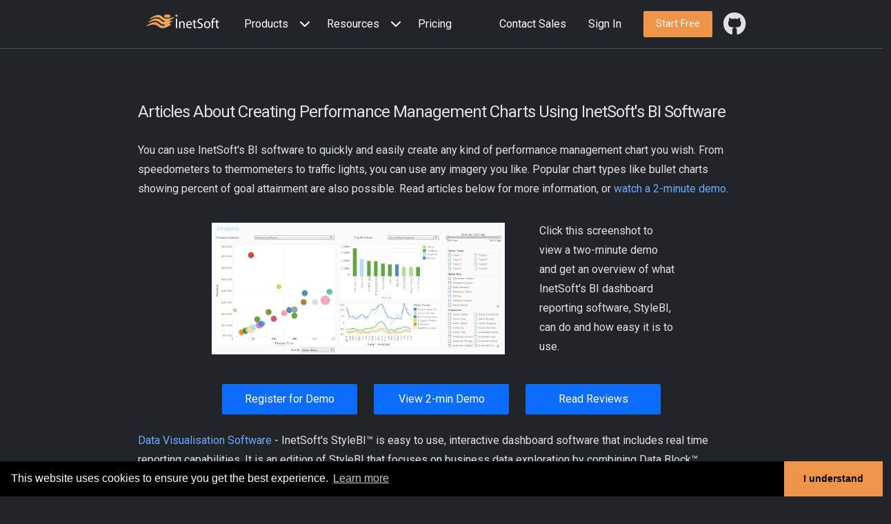

--- FILE ---
content_type: text/html; charset=utf-8
request_url: https://www.inetsoft.com/info/performance_management_charts
body_size: 55091
content:
<!DOCTYPE html><html lang="en" data-bs-theme="dark"><head><script type="text/javascript" src="/_site/js/gdpr.js"></script><script src="/assets/javascripts/core/jquery/jquery.js"></script><title>Creating Performance Management Charts | InetSoft Product Features & Benefits</title>
<meta name="description" content="Do you want to be able to create performance management charts? InetSoft offers commercial and free Web-based charting applications for developers, enterprises and ISV's. View a demo. Read customer reviews. Free evaluation download..." />
<meta name="robots" content="index, follow" />
<meta name="googlebot" content="index, follow" />
<link rel="canonical" href="https://www.inetsoft.com/info/performance_management_charts/" />
<meta name="viewport" content="width=device-width, initial-scale=1.0" />
<meta name="author" content="" />
<link rel="shortcut icon" href="/favicon.ico" />
<link rel="apple-touch-icon" href="/images/homepage/apple-touch-icon.png"><script src="https://challenges.cloudflare.com/turnstile/v0/api.js" defer></script><script type="application/ld+json">{"@context":"https://schema.org","@graph":[{"@type":"WebSite","@id":"https://www.inetsoft.com/","url":"https://www.inetsoft.com/","name":"InetSoft","potentialAction":[{"@type":"SearchAction","target":{"@type":"EntryPoint","urlTemplate":"https://www.inetsoft.com/search/results.jsp?q={search_term_string}"},"query-input":"required name=search_term_string"}],"description":"","inLanguage":"en-US"},{"@type":"BreadcrumbList","@id":"https://www.inetsoft.com/info/performance_management_charts","itemListElement":[{"@type":"ListItem","position":1,"name":"HOME","item":"https://www.inetsoft.com/"},{"@type":"ListItem","position":2,"name":"INFO","item":"https://www.inetsoft.com/info/"},{"@type":"ListItem","position":3,"name":"PERFORMANCE MANAGEMENT CHARTS","item":"https://www.inetsoft.com/info/performance_management_charts/"}]}]}</script>
<link rel="preload" href="/assets/stylesheets/flatbook_dark-min-home.css" as="style">
<link rel="preload" href="/_site/css/inetsoft-icons-min.css" as="style">
<link rel="preload" href="/_site/css/tinybox/style.css" as="style">
<link rel="stylesheet" id="color-css" href="/assets/stylesheets/flatbook_dark-min-home.css">
<link rel="stylesheet" id="custom-css" href="/_site/css/custom.css">
<link rel="stylesheet" href="/_site/css/inetsoft-icons-min.css"/>
<link href="/_site/css/tinybox/style.css" rel="stylesheet" type="text/css"/><script defer type="text/javascript" src="/_site/js/tinybox/packed.js"></script></head><body><nav id="navbar" class="navbar navbar-expand-lg border-bottom sticky-top bg-body navbar-scroll-wrapper" data-bs-theme="dark">
<div class="inetsoft-nav-container align-items-baseline">
<a class="navbar-brand" href="/" title="Data Intelligence, Dashboard BI - InetSoft">
<img data-no-retina class="mb-2" alt="InetSoft" width="130px" height="20px" src="/assets/images/InetSoftLogo_white_with_color.svg">
</a>
<button type="button" class="navbar-toggler m-3" data-bs-toggle="collapse" data-bs-target="#onepage-nav">
<span class=navbar-toggler-icon></span>
</button>
<div class="collapse navbar-collapse w-100" id="onepage-nav">
<ul class="navbar-nav me-auto mb-2 mb-lg-0 align-items-center">
<!-- ===== NAVBAR/Products -->
<li class="nav-item dropdown position-static w-100">
<div class="d-flex nav-link justify-content-between align-items-center" id="navbarDropdown" role="button" data-bs-toggle="dropdown">
<div>Products</div>
<div>
<a class="nav-link" href="#" aria-haspopup="true" aria-expanded="false">
<i class="fa fa-dropdown-icon ms-2"></i>
</a>
</div>
</div>
<div class="dropdown-menu w-100 bg-body-secondary justify-content-center navbar-scroll-wrapper2" aria-labelledby="navbarDropdown1" data-bs-popper="none">
<div class="d-flex flex-wrap">
<div class="left-pane p-4" style="flex-grow:1">
<div class="row">
<div class="col-lg-2 pe-2" style="flex-grow:10"></div>
<div class="col-lg-5 pe-2" style="flex-grow:1">
<div class="border-bottom p-2 dropdown-title">PRODUCT</div>
<ul class="navbar-nav flex-column">
<li class="m-1">
<a class="me-3" href="/products/bi-cloud/">
<i class="fa fa-solid fa-cloud" aria-hidden="true"></i>
</a>
<a class="dropdown-nav-name" href="/products/bi-cloud/">StyleBI Cloud</a>
<p class="dropdown-nav-desc">
<a href="/products/bi-cloud/">Online App or dedicated instances</a>
</p>
</li>
<li class="m-1">
<a class="me-3" href="/products/bi-enterprise/">
<i class="fa fa-solid fa-building" aria-hidden="true"></i>
</a>
<a class="dropdown-nav-name" href="/products/bi-enterprise/">StyleBI Enterprise</a>
<p class="dropdown-nav-desc">
<a href="/products/bi-enterprise/">Highly scalable platform, rich enterprise features</a>
</p>
</li>
<li class="m-1">
<a class="me-3" href="/products/bi-open-source/">
<i class="fab fa-github" aria-hidden="true"></i>
</a>
<a class="dropdown-nav-name" href="/products/bi-open-source/">StyleBI Open Source</a>
<p class="dropdown-nav-desc">
<a href="/products/bi-open-source/">InetSoft's core Web App, open sourced</a>
</p>
</li>
</ul>
</div>
<div class="col-lg-5 pe-2" style="flex-grow:1">
<div class="border-bottom p-2 dropdown-title">CAPABILITIES</div>
<ul class="navbar-nav flex-column">
<li class="m-1">
<a class="me-3" href="/products/pipeline/">
<i class="fa fa-solid fa-sitemap" aria-hidden="true"></i>
</a>
<a class="dropdown-nav-name" href="/products/pipeline/">Data Pipelines</a>
<p class="dropdown-nav-desc">
<a href="/products/pipeline/">Modularized, fully visible data transformation</a>
</p>
</li>
<li class="m-1">
<a class="me-3" href="/products/visualization/">
<i class="fa fa-solid fa-bar-chart" aria-hidden="true"></i>
</a>
<a class="dropdown-nav-name" href="/products/visualization/">Visualization</a>
<p class="dropdown-nav-desc">
<a href="/products/visualization/">Analytics and reporting with fine-grained self-service</a>
</p>
</li>
<li class="m-1">
<a class="me-3" href="/products/architecture/">
<i class="fa-solid fa-bolt" aria-hidden="true"></i>
</a>
<a class="dropdown-nav-name" href="/products/architecture/">Architecture</a>
<p class="dropdown-nav-desc">
<a href="/products/architecture/">Cloud native and platform neutral</a>
</p>
</li>
</ul>
</div>
</div>
</div>
<div class="right-pane d-flex flex-column flex-grow-1">
<div class="pt-4 pe-5 ps-5 text-center">
<a href="/evaluate/bi_visualization_gallery/" target="_blank">
<img src="/images/website/steel_trade_report.jpg" style="width:100%">
</a>
</div>
<div class="btn p-3 page-title-0 text-center">
<a href="/evaluate/bi_visualization_gallery/" garget="_blank" class="">Explore Live Visualization Gallery<i class="p-1 fa fa-chevron-right"></i></span></a>
</div>
</div>
</div>
</div>
</li>
<li class="nav-item dropdown position-static w-100">
<div class="d-flex nav-link justify-content-between align-items-center" id="navbarDropdown" role="button" data-bs-toggle="dropdown">
<div>Resources</div>
<div>
<a class="nav-link" href="#" aria-haspopup="true" aria-expanded="false">
<i class="fa fa-dropdown-icon ms-2"></i>
</a>
</div>
</div>
<div class="dropdown-menu w-100 bg-body-secondary justify-content-center navbar-scroll-wrapper2" aria-labelledby="navbarDropdown1" data-bs-popper="none">
<div class="d-flex flex-wrap">
<div class="left-pane p-4" style="flex-grow:1">
<div class="row">
<div class="col-lg-2 pe-2" style="flex-grow:10"></div>
<div class="col-lg-5 pe-2" style="flex-grow:1">
<div class="border-bottom p-2 dropdown-title">LEARN</div>
<ul class="navbar-nav flex-column">
<li class="m-1">
<a class="me-3" href="/documentation/stylebi-opensource">
<i class="fa fa-solid fa-book" aria-hidden="true"></i>
</a>
<a class="dropdown-nav-name" href="/documentation/stylebi-opensource">Documentation</a>
<p class="dropdown-nav-desc">
<a href="/documentation/stylebi-opensource">Documentation for all StyleBI products</a>
</p>
</li>
<li class="m-1">
<a class="me-3" href="/evaluate/bi_software_learning/">
<i class="fa-solid fa-film" aria-hidden="true"></i>
</a>
<a class="dropdown-nav-name" href="/evaluate/bi_software_learning/">Tutorial Videos</a>
<p class="dropdown-nav-desc">
<a href="/evaluate/bi_software_learning/">Official step-by-step video guides</a>
</p>
</li>
<li class="m-1">
<a class="me-3" target="_blank" href="https://github.com/inetsoft-technology/stylebi/wiki">
<i class="fa fa-brands fa-github" aria-hidden="true"></i>
</a>
<a class="dropdown-nav-name" target="_blank" href="https://github.com/inetsoft-technology/stylebi/wiki">Knowledge Base</a>
<p class="dropdown-nav-desc">
<a target="_blank" href="https://github.com/inetsoft-technology/stylebi/wiki">In-depth topics for select subjects</a>
</p>
</li>
</ul>
</div>
<div class="col-lg-5 pe-2" style="flex-grow:1">
<div class="border-bottom p-2 dropdown-title">COMMUNITY</div>
<ul class="navbar-nav flex-column">
<li class="m-1">
<a class="me-3" target="_blank" href="https://github.com/inetsoft-technology/stylebi/discussions">
<i class="fa fa-solid fa-users" aria-hidden="true"></i>
</a>
<a class="dropdown-nav-name" target="_blank" href="https://github.com/inetsoft-technology/stylebi/discussions">Open Source Community</a>
<p class="dropdown-nav-desc">
<a target="_blank" href="https://github.com/inetsoft-technology/stylebi/discussions">Discussion and issue reporting</a>
</p>
</li>
<li class="m-1">
<a class="me-3" href="/resources/rewards/">
<i class="fa fa-solid fa-trophy" aria-hidden="true"></i>
</a>
<a class="dropdown-nav-name" href="/resources/rewards/">Contributor Rewards</a>
<p class="dropdown-nav-desc">
<a href="/resources/rewards/">Giveback members recognition program</a>
</p>
</li>
<li class="m-1">
<a class="me-3" href="/support/support.jsp">
<i class="fa fa-solid fa-tty" aria-hidden="true"></i>
</a>
<a class="dropdown-nav-name" href="/support/support.jsp">Customer Portal</a>
<p class="dropdown-nav-desc">
<a href="/support/support.jsp">Commercial product documentation and support</a>
</p>
</li>
</ul>
</div>
</div>
</div>
<div class="right-pane d-flex flex-column flex-grow-1 pt-lg-55">
<div class="pt-4 ps-5 pe-5 text-center">
<a href="/evaluate/bi_visualization_gallery/" target="_blank">
<img src="/images/website/steel_trade_report.jpg" style="width:100%">
</a>
</div>
<div class="btn p-3 page-title-0 text-center">
<a href="/evaluate/bi_visualization_gallery/" garget="_blank" class="">Explore Live Visualization Gallery<i class="p-1 fa fa-chevron-right"></i></span></a>
</div>
</div>
</div>
</div>
</li>
<li class="nav-item w-100">
<a href="/company/bi_dashboard_pricing" class="nav-link" onClick="trackClickEvent('/info/performance_management_charts#navmenu/homepage/Pricing');">Pricing</a>
</li>
</ul>
<div class="nav-item nav d-none d-lg-block">
<a class="nav-link" href="/contactus">Contact Sales
</a>
</div>
<div class="nav-item nav d-none d-lg-block">
<a class="nav-link" href="https://app.inetsoft.com/login.html?requestedUrl=https%3A%2F%2Fapp.inetsoft.com%2Fapp%2Fportal%2Ftab%2Freport%3F">Sign In
</a>
</div><div class="m-3 d-none d-lg-block">
<a class="btn btn-warning btn-sm page-title-0" href="/company/bi_dashboard_pricing/" role="button" onClick="trackClickEvent('/info/performance_management_charts#navmenu/TestDrive');">
<span class="hidden-md">Start Free</span>
</a>
</div><div class="d-flex">
<a target="_blank" href="https://github.com/inetsoft-technology/stylebi" class="nav-link d-inline-flex align-items-center">
<i class="fa fa-brands fa-github fa-2x"></i><span class="d-lg-none m-3">Open source</span>
</a>
</div>
</div>
</div>
</nav><div class="inetsoft-body"> <div><section class="bg-body padding-sm">
  <div class="i-container">
    <div class="row">
      <div class="col-md-12">
        <h1 class="py-3">Articles About Creating Performance Management Charts Using InetSoft's BI Software</h1>
        <p>You can use InetSoft's BI software to quickly and easily create any kind of performance management chart you
          wish. From speedometers to thermometers to traffic lights, you can use any imagery you like. Popular chart
          types like bullet charts showing percent of goal attainment are also possible. Read articles below for more
          information, or <a href="/evaluate/demo/bi_software/">watch a 2-minute demo</a>.</p>
        <div
          class="infowidth"
          style="border-style:none;"
        >
          <div class="row">
            <div class="col-md-8">
              <a
                title="View Demo"
                href="/evaluate/demo/bi_dashboarding/flashdemo.jsp"
              >
                <img
                  src="/images/screenshots/interactive_analysis_dashboard.png"
                  alt="Example of a chart made with InetSoft's tool"
                  class="img-responsive px-3 py-3"
                  border="0"
                />
              </a>
            </div>
            <div class="col-md-4 d-flex flex-column justify-content-center  ">
              <div class="pad">Click this screenshot to view a two-minute demo and get an overview of what InetSoft's BI
                dashboard reporting software, StyleBI, can do and how easy it is to use.</div>
            </div>
          </div>
        </div>
        <div class="row w-75 mx-auto">
          <div class="col-md-4"><a href="/business/register/" class="btn btn-primary btn-sm my-4 w-100" role="button">
	Register for Demo
</a></div>
          <div class="col-md-4"><a href="/evaluate/demo/bi_software/" class="btn btn-primary btn-sm  my-4 w-100" role="button">
	View 2-min Demo
</a></div>
          <div class="col-md-4"><a href="/evaluate/business_intelligence_software_reviews/" class="btn btn-primary btn-sm my-4 w-100" role="button">
	Read Reviews
</a></div>
        </div>
        <p><a href="/info/data_visualisation_software/">Data Visualisation Software</a> - InetSoft's StyleBI&trade;
          is easy to use, interactive dashboard software that includes real time reporting capabilities. It is an
          edition of StyleBI that focuses on business data exploration by combining Data Block&trade;
          technology with visualization. Data visualisations are constructed in real-time by dropping data items into
          visual elements such as charts, metrics and selections...</p>
        <p><a
            href="/info/binary-dot-plot-charts/"
            title="Definition of Binary Dot Plot Charts"
          >Definition of Binary Dot
            Plot Charts</a> - This page discusses the uses of binary (&quot;yes/no&quot;) dot plot charts, and explains
          how you can create them in both Google Sheets and InetSoft. This page also provides access to a free online
          tool for creating dot plot charts and complete functioning business intelligence dashboards. A dot plot is a
          type of data visualization that represents individual values of a set of numerical data by plotting dots or
          markers on a number line or an x-axis. Each dot represents a single data point and is placed along the axis
          based on its value. This type of plot does not aggregate a measure, but merely displays the raw data points.
          In some respects, therefore, the basic dot plot is similar to a histogram. Some benefits of a dot plot
          include: Easy to understand: Dot plots are easy to read and interpret, making them a good choice for
          presenting data to a wide audience. Clear representation of distribution: Dot plots clearly show the
          distribution of the data, making it easier to see the distribution of values and identify any outliers or
          patterns. Space-saving: Dot plots can often be made very compact, making them a good choice for reports or
          presentations where space is limited...</p>
        <p><a
            href="/info/how-to-create-candlestick-charts/"
            title="Definition of Candlestick Charts"
          >Definition of
            Candlestick Charts</a> - This page discusses the uses of Candlestick charts, and explains how you can create
          them in both Google Sheets and InetSoft. This page also provides access to a free online tool for creating
          Candlestick charts and complete functioning business intelligence dashboards. A &quot;Candlestick&quot; or
          &quot;Candle&quot; chart is a financial chart that displays the high, low, open, and close prices of a
          security for a specific period. It is often used to visualize stock prices over time. Each candle is composed
          of a body (or box) and an upper tail and lower tail (or wick). The bottom of the lower wick represents the low
          value for the security over the specified period. The top of the upper wick represents the high value for the
          security over the specified period...</p>
        <p><a
            href="/info/how-to-make-a-contour-chart-definition-examples/#Definition-Contour-Chart"
            title="Definition of a Contour Chart"
          >Definition of a Contour Chart</a> - A Contour Chart, or Scatter Plot,
          displays contours that correspond to the density of the plotted points. The points themselves are not
          displayed. Contour Charts are an intuitive method of displaying two dimensional point data., and can display
          data trends and correlations between any two dimensions. This form of charting makes outliers easy to
          identify, since regions with a higher density of points are grouped visually....</p>
        <div class="py-4"><div class="w-75 m-auto my-2">
  <div class="row align-items-center border">
    <div class="col-md-4 ps-0">
      <a href="/evaluate/top_bi_vendor_ranking/">
  <img src="/images/website/number_one_ranking.png" alt="top ranked BI" border="0" title="Read how InetSoft was rated as a top BI vendor" class="img-fluid">
      </a>
    </div>
    <div class="col-md-8 text-start">
      <div class="pad">
        #1 Ranking: Read how InetSoft was rated #1 for user adoption in G2's <a href="/evaluate/top_bi_vendor_ranking/" title="Read how InetSoft was rated as a top BI vendor">user survey-based index</a>.
      </div>
    </div>
  </div>
</div></div>
        <p><a
            href="/info/how-to-make-a-heat-map-definition-example/"
            title="Definition of a Heat Map"
          >Definition of a
            Heat Map</a> -
          A heat map is a visual representation of data that uses colors to indicate the relative values of the data
          points. A heat map displays a measure using a colored grid, where the value of the measure for a given
          combination of dimension values is used to determine the color of the grid at that location. Heat maps are
          often used to visualize data that has a spatial or geographical component, such as weather data, traffic
          patterns, or population density. In a heat map, each data point is represented by a colored square or
          rectangle, with the color indicating the intensity of the value being represented...</p>
        <p><a
            href="/info/how-to-make-a-map-with-path-definition-example/#Definition-Map-With-Path"
            title="Definition of a Map With Path"
          >Definition of a Map With Path</a> - A map with a path is a type of map
          that includes information about a specific path or route. This type of map can be used to provide directions
          or to show the location of a particular point of interest along a route. A map with a path typically includes
          a line or series of lines that represent the path or route, along with various symbols or labels that indicate
          landmarks, intersections, or other points of interest along the way. The path may also be accompanied by
          written instructions or directions to help the user navigate the route....</p>
        <p><a
            href="/info/radar-chart-example-how-to-create/"
            title="Definition of a Radar Chart"
          >Definition of a Radar
            Chart</a> - This page discusses the uses of radar charts, and explains how you can create them in both
          Google Sheets and InetSoft. This page also provides access to a free online tool for creating radar charts and
          complete functioning business intelligence dashboards. A radar chart, also known as a spider chart or star
          chart, is a type of chart used to display multivariate data in the form of a two-dimensional chart of three or
          more quantitative variables represented on axes starting from the same point. The data is plotted in the form
          of a polygon, with each vertex of the polygon representing one of the variables. This chart is often used to
          compare the values of multiple variables for a single data point. The design of the chart can vary depending
          on whether there are multiple dimensions and measures (most typical, like above) or just a single dimension
          and measure, in which case the axes may represent the dimension values instead of the multiple measures...</p>
        <p><a
            href="/info/how-to-make-a-regional-map-definition-example/"
            title="Definition of a Regional Map"
          >Definition of a Regional Map</a> - A regional map is a type of map that
          shows the political or administrative boundaries of a particular land mass,. such as states, provinces, or
          counties. Regional maps can also show important cultural or economic features of an area, such as cities,
          roads, and landmarks.A regional map is a type of map that shows the political or administrative boundaries of
          a particular land mass,. such as states, provinces, or counties. Regional maps can also show important
          cultural or economic features of an area, such as cities, roads, and landmarks...</p>
        <p><a
            href="/info/how-to-make-a-sparkline-chart-definition-example/#Definition-Sparkline-Chart"
            title="Definition of a Sparkline Chart"
          >Definition of a Sparkline Chart</a> - A sparkline is a small line
          chart, usually with axes or coordinates removed. The point of styling a line chart this way is to present the
          general shape of the data's variation over time, in a simple and highly condensed fashion. Sparklines are
          small enough to be embedded among text, or are often grouped with several other sparklines in a line or
          grid....</p>
        <p><a
            href="/info/treemap-charts-definition-how-to-create/"
            title="Definition of a Treemap Chart"
          >Definition of
            a Treemap Chart</a> - A Treemap Chart is a graphical display of hierarchical data in the form of nested
          rectangles, where each individual rectangle represents a subgroup whose aggregate is reflected by the area of
          the rectangle, and possibly also by its color. At each level of the hierarchy as well, the size of the parent
          rectangle formed by the assemblage of sub-rectangles represents the aggregate measure associated with that
          parent level of the hierarchy. For example, if a hierarchy is composed of products and product categories, and
          the measure is average total dollar amount, then a treemap might look like this, although the legend is
          typically omitted. A common example of a treemap that is well suited to its data is the stock heat map
          generated by FinViz. The small rectangles are individual company ticker symbols, and the rectangular groups
          are the sectors (healthcare, real estate, etc.) comprised of these companies. In this instance, the color
          represents the individual stock's gain or loss, and the size of the rectangle represents the company's market
          cap...</p>
        <div class="py-4"><div class="w-75 m-auto my-2">
  <div class="row align-items-center border">
    <div class="col-md-4 ps-0">
      <a href="/solutions/data_intelligence/">
        <img src="/images/website/multi-pies_rose.png" class="img-fluid" alt="data intelligence" border="0" title="Learn about data intelligence">
      </a>
    </div>
    <div class="col-md-8 text-start">
      <div class="pad">
        Learn how InetSoft's <a href="/solutions/data_intelligence/" title="Learn about data intelligence"> data intelligence technology</a> is central to delivering efficient business intelligence.
      </div>
    </div>
  </div>
</div></div>
        <p><a
            href="/info/how-to-make-a-waterfall-chart-definition-uses/#Definition-Waterfall-Chart"
            title="Definition of a Waterfall Chart
"
          >Definition of a Waterfall Chart</a> - A waterfall chart is a variation of bar chart that displays the causes
          behind a
          net change in value between two points. Instead of simply showing a beginning value in one bar and an ending
          value in a second bar, a waterfall chart dis-aggregates all of those unique components that contributed to the
          net change, and displays them individually. The waterfall chart is named from its shape. The first bar in a
          waterfall chart typically starts from a baseline of zero, and represents the initial quantity of the displayed
          measure. Then, there are a series of smaller floating bars, rising in a peak up to one final bar, which
          represents the ending quantity of the chosen measure, which, like the first bar, starts from the zero baseline
          of the x-axis...</p>
        <p><a
            href="/info/how-to-make-an-interval-chart-definition-example/"
            title="Definition of an Interval Chart
"
          >Definition of an Interval Chart</a> - An interval chart is a type of bar chart that displays the range of
          data values
          for each category. It is also known as a range bar chart or a floating bar chart. In an interval bar chart,
          each category is represented by a bar that spans from the minimum value to the maximum value of the data for
          that category. The length of the bar indicates the range of values, while the position of the bar indicates
          the category. Interval bar charts are useful when you want to show the variability or range of data within
          each category. They are commonly used in project management to display timelines or Gantt charts, where the
          bars represent the start and end dates of different tasks or activities. They can also be used in other
          contexts where you want to show the range of values, such as in financial analysis to show the high and low
          stock prices for each day..</p>
        <p><a
            href="/business/solutions/demo_of_advanced_charting/"
            title="Demo of Advanced Charting"
          >Demo of Advanced
            Charting</a> - The last thing in this demo of advanced charting we want to look at is advance correlations.
          It&rsquo;s a very statistical chart that&rsquo;s great for analysis. This is analyzing the same set of funds.
          We&rsquo;ve taken the categories and their size by how big they are. They&rsquo;re colored the same way. You
          see the fund name and their performance over 26 weeks, one year, three years, five years, and 10 years. So
          there is an increase range of performances. These are bunch of numeric measures. Unless you&rsquo;re going to
          do a selection, use the top of this one, and I&rsquo;ll show you. I just selected some so these are box plots.
          This is the grey. It&rsquo;s all the data. This is the median. The number above of 10 year performances is
          10.8%. This is the 25, 75 percentile distribution. This is the fifth to 95% percentiles of the whole data set.
          I&rsquo;ll just grab the top 5% of the 10 year performers. It is about 20 funds in that group. I can now see
          these lines are each of the funds. This orange line is one fund. This green line is another fund. They are
          generally pretty good in five year performance, generally above the median on three years, but some of them
          are pretty bad on 26-week performance and one year performance...</p>
        <div class="py-4"><div class="w-75 m-auto my-2">
  <div class="row align-items-center border">
    <div class="col-md-4 ps-0">
      <a href="/evaluate/top_10_reasons_to_select_inetsoft_as_your_bi_vendor/">
        <img src="/images/website/top10.png" alt="top 10" border="0" title="Read why to choose InetSoft" class="img-fluid">
      </a>
    </div>
    <div class="col-md-8 text-start">
      <div class="pad">
        Read the <a href="/evaluate/top_10_reasons_to_select_inetsoft_as_your_bi_vendor/" title="Read why to choose InetSoft">top 10 reasons</a> for selecting InetSoft as your BI partner.
      </div>
    </div>
  </div>
</div></div>
        <p><a href="/company/dynamic_charts/">Dynamic Charts</a> - Looking for a tool to make dynamic charts? InetSoft
          offers both free and commercial software for making dynamic charts. Style Chart is a free charting API for Web
          developers to embed graphs in their site based on dynamically changing data. Some of the documentation follows
          below. VisualFrame.setScaleOption(value) Specifies a scaling option for the default scaling. The Scale.TICKS
          and Scale.ZERO options determine the maximum and minimum values that are used to calculate the scale range.
          The Scale.TICKS option uses the maximum and minimum tick values (i.e., rounded numbers) rather than the
          maximum and minimum data values. The Scale.ZERO option uses zero as the minimum rather than the minimum data
          value (if positive). To combine multiple options, use the pipe (&ldquo;or&rdquo;) operator. A ColorFrame
          object contains the color treatment for visual chart elements. You can use a ColorFrame object to represent
          data dimensions with color (color coding), or to apply a fixed (static) color style...</p>
        <p><a
            href="/business/solutions/dynamic_top_10_rank_dashboard_chart/"
            title="Dynamic Top 10 Rank in a Dashboard Chart"
          >Dynamic Top 10 Rank in a Dashboard Chart</a> - The first
          question was, can you have a dynamic top 10 rank in a dashboard chart? Igoe: Yes, absolutely, so the top
          &lsquo;n&rsquo;, in this case 10, can be dynamic. So if you wanted the number of top ranked items to be
          specified by the user maybe even using a slider, that is possible. You could do so with a variable, and you
          can also do so with script. Flaherty: Next question is about mobile application development, is there any way
          to make the checkboxes or drill downs plus or minus controllers, larger so they are easier to hit with the
          finger? Igoe: Oh okay. We actually do support the mobile pinch gestures, so you can easily zoom into the
          dashboard and with a simple double-click do a zoom to screen. So essentially it's just a matter of designing
          your dashboard to be a little bit smaller and requiring a little bit less real estate so that the users can
          simply zoom to fill their screen, in which case, all of the controls will scale appropriately...</p>
        <div class="py-4"><div class="w-75 m-auto my-2">
  <div class="row align-items-center border">
  <div class="col-md-4 ps-0">
      <a href="/evaluate/dashboard_software_reviews/">
        <img src="/images/website/visual_art_filled_blue_sm.png" class="img-fluid">
      </a>
    </div>
    <div class="col-md-8 text-start">
      <div class="pad">
        Read what InetSoft customers and partners have said about their <a href="/evaluate/dashboard_software_reviews/" title="Read testimonials">selection of Style Scope</a> for their solution for dashboard reporting.
      </div>
    </div>
  </div>
</div></div>
        <p><a
            href="/info/embedded_chart/"
            title="Embedded Chart"
          >Embedded Chart</a> - A listing of the features and
          benefits for an ISV or SaaS provider looking to embed charts in their application, for instance, a visually
          compelling charts and graphs that will appeal to all users...</p>
        <p><a
            href="/info/embedded_graphs/"
            title="Embedded Graphs"
          >Embedded Graphs</a> - InetSoft provides a graphing
          and data access engine that ISV's, SaaS providers, or enterprise developers can use to embed graphs into their
          applications. Leveraging InetSoft's StyleBI, provider solutions will become more attractive to
          potential and current customers, and enterprise end-users will be more satisfied with their information
          access...</p>
        <p><a
            href="/business/bi/cloud_systems_embed_insights/"
            title="Embedded Insights in Cloud Systems"
          >Embedded
            Insights in Cloud Systems </a> - This is important for these kinds of specialized cloud systems to provide
          embedded insights. They are beginning to develop another kind of term of art out there as opposed to being
          just systems of record and business or transactional systems. They are certainly growing around business
          analytics and BI and so forth. To build out these systems that different types of users can use, as we've been
          talking about here to make good use of data, to bring data in, to have data-driven decision-making, and to be
          able to collaborate on data. To use things like data storytelling to explain what they're seeing and maybe in
          a predictive trend that they can build predictions off of, and then make recommendations for different kinds
          of actions to improve processes or operations. To be able to plug these in, use that kind of cloud development
          infrastructure I was talking about, is very valuable and important. Using open APIs, call the microservices,
          using standards instead of just specialized APIs or specialized connectors that use standards effectively can
          improve connectivity, enable easier data flow between them and allow for more customizable functionality.
          Through this way you can easily serve third party developers' customers' needs for expanding data interaction
          and increasing flexibility. Then also as I mentioned, different points in the workflows often become a
          frustration users have with embedded systems. It could invoke an embedded report maybe at one point, but they
          really need that capability at another point in the business process workflow. Can they provide it there...
        </p>
        <p><a
            href="/info/win-loss-sparkline-charts-how-to/"
            title="Example of a Win-Loss Sparkline Chart"
          >Example of a
            Win-Loss Sparkline Chart</a> - This page explains how you can create a win-loss sparkline in InetSoft. This
          page also provides access to a free online tool for creating charts and complete functioning business
          intelligence dashboards. A win-loss chart is a visual representation of the results of a series of events,
          typically in sports or competitive games. The chart lists the outcomes of each game or match in a column, with
          wins marked by a &quot;+&quot; sign and losses marked by a &quot;-&quot; sign, or with wins and losses
          distinguished by different colors. Win-loss charts are often used by coaches, players, and fans to track a
          team's progress over a season, as well as to identify patterns and areas for improvement. They can also be
          used to compare the performance of different teams or players over time. Win-loss charts can be simple or
          complex, depending on the level of detail desired. Some charts may include additional information such as the
          date of each game, the opponent, or the score. A win-loss chart like the one above (especially if filtered to
          show just a single team) is sometimes also called a win-loss sparkline because of compact horizontal form.
          Win-loss sparklines can be used to quickly and easily communicate the performance of a team or player without
          the need for a more detailed chart or table. They are often used in sports analytics and business reporting to
          provide a quick overview of key metrics...</p>
        <p><a
            href="/company/chart_tools/"
            title="Features  a Cloud Application Developer Needs in a Chart Tool"
          >Features a Cloud Application Developer
            Needs in a Chart Tool</a> - Cloud application developers often rely on chart tools to visualize data and
          present it in a comprehensible manner. The choice of a chart tool can significantly impact the effectiveness
          of data representation in applications. Here are several features that a cloud application developer might
          find crucial in a chart tool: Versatility: Chart Types: A good chart tool should offer a variety of chart
          types (e.g., bar charts, line charts, pie charts) to accommodate different data visualization needs.
          Customization: Developers need the ability to customize the appearance of charts to align with the
          application's design and user preferences. Interactivity: Data Interactivity: Developers often require the
          capability to enable interactive features like tooltips, zooming, and panning for users to explore and
          understand the data better. Event Handling: The ability to handle user interactions like clicks and hovers is
          essential for creating dynamic and responsive applications. Real-Time Data Support: Streaming: For
          applications dealing with real-time data, the chart tool should support streaming data to provide
          up-to-the-minute visualizations...</p>
        <p><a
            href="/company/free_chart_tools/"
            title="Free Chart Tools"
          >Free Chart Tools</a> - Looking for free chart
          tools? InetSoft provides both free and commercial chart tools. View a demo and try them out for free. Style
          Chart is a free charting API for Web developers to embed graphs in their site. Some of the documentation
          follows below. Coordinate.transpose() Interchanges the axes. For example, in a rectangular coordinate system,
          the X-axis becomes the Y-axis, and the Y-axis becomes the X-axis. The PolarCoord object contains polar
          coordinates against which data can be represented. To create a PolarCoord object, call the PolarCoord
          constructor. PolarCoord.setType(value) specifies the type of polar transformation.
          PolarCoord.setCoordinate(coord) Specifies the rectangular coordinates on which the polar coordinates should be
          based...</p>
        <div
          class="infowidth"
          style="border-style:none;"
        >
          <div class="row">
            <div class="col-md-8">
              <a
                title="View Demo"
                href="/evaluate/demo/bi_dashboarding/flashdemo.jsp"
              >
                <img
                  src="/images/screenshots/enterprise_production_report.png"
                  alt="Example of an advanced performance management chart"
                  class="img-responsive px-3 py-3"
                />
              </a>
            </div>
            <div class="col-md-4 d-flex flex-column justify-content-center  ">
              <div class="pad">Click this screenshot to view a two-minute demo and get an overview of what InetSoft's BI
                dashboard reporting software, StyleBI, can do and how easy it is to use.</div>
            </div>
          </div>
        </div>
        <br />
        <div class="row w-75 mx-auto">
          <div class="col-md-4">
            <a href="/business/register/" class="btn btn-primary btn-sm my-4 w-100" role="button">
            	Register for Demo
            </a>          </div>
          <div class="col-md-4">
            <a href="/evaluate/demo/bi_software/" class="btn btn-primary btn-sm  my-4 w-100" role="button">
            	View 2-min Demo
            </a>          </div>
          <div class="col-md-4">
            <a href="/evaluate/business_intelligence_software_reviews/" class="btn btn-primary btn-sm my-4 w-100" role="button">
            	Read Reviews
            </a>          </div>
        </div>

        <p><a
            href="https://www.visualizefree.com/"
            title="Free Charting Service"
          >Free Charting Service</a> - Visualize
          is a free charting service where you can upload a spreadsheet and build cool, interactive visual analyses
          using advanced multimensional chart types. A completed chart can be shared publicly via a standalone URL or
          embedded in anoter web page. Or you can keep your chart private...</p>
        <p><a
            href="/info/funnel-charts-definition-examples/"
            title="Funnel Charts - Definition, Examples, and How-To"
          >Funnel Charts - Definition, Examples, and
            How-To</a> - This article will discuss the uses of Funnel Charts, how you can create them in Google Sheets
          and InetSoft, and will provide access to a free online tool for creating Funnel Charts and complete
          functioning business intelligence dashboards. A Funnel Chart typically displays the sequential stages of a
          process, where the aggregate for each stage represents a subset of the aggregate from the previous stage. This
          results in the characteristic monotonic narrowing that creates the &quot;funnel&quot; shape. An example is
          shown below: Here each stage in a sales process represents a refinement of the stage above it: Only a fraction
          of sales leads produce sales calls, while only a fraction of those sales calls yield follow-ups, and so on
          until the channel ends with the final successful sales numbers. This &quot;funnel&quot; representation is
          simply a helpful way to visualize the narrowing or &quot;winnowing&quot; of data in each successive stage...
        </p>
        <p><a
            href="/business/solutions/future_of_data_visualization/"
            title="Future of Data Visualization"
          >Future of
            Data Visualization</a> - With data visualization being more and more recognized, it is emerging to be a
          useful and quality tool for organizations moving forward. I think the biggest thing that&rsquo;s going to be
          happening is, I believe, demand around in-memory computing to support visualization. That is the thing
          that&rsquo;s going to be the hottest. I think as more organizations are becoming sophisticated around the
          kinds of questions they want to get answered from their data that they could not answer before, they are going
          to find that the limiting factor is computing power to actually combine all that data based on velocity,
          volume, and variety in a way to actually use the new visualization software products to their advantage. So I
          firmly believe that that&rsquo;s going to be, kind of, the hottest area that we see begin to take off.&nbsp;
          And I believe that a lot of major vendors in that space are making some very substantial investments and
          getting some pretty exciting products to market...</p>
        <p><a
            href="/info/how-to-make-a-gantt-chart-definition-usage/"
            title="Gantt Charts - Definition, When To Use, and How to Make Them"
          >Gantt Charts - Definition, When To Use,
            and How to Make Them</a> - This page will discuss the uses of Gantt Charts, show you how to create them in
          InetSoft, and provide access to a free online tool for creating Gantt Charts as well as complete functioning
          business intelligence dashboards. A Gantt chart is a variation of a bar chart utilized for displaying project
          schedules, including the dependent relationships between the various stages of a project. The projects or
          project segments are displayed as horizontal bars which vary in length based on their duration, often
          displayed in relation to the amount of time planned for that particular project or project segment...</p>
        <div class="py-4"><div class="w-75 m-auto my-2">
  <div class="row align-items-center border">
    <div class="col-md-4 ps-0">
      <a href="/evaluate/top_bi_vendor_ranking/">
        <img src="/images/website/customer_comments.png" class="img-fluid" alt="why select InetSoft" border="0" title="Read why InetSoft was selected as dashboard vendor">
      </a>
    </div>
    <div class="col-md-8 text-start">
      <div class="pad">&ldquo;Flexible product with great training and support. The product has been very useful for quickly creating dashboards and data views. Support and training has always been available to us and quick to respond.</div>
      <div class="text-end"><em>- George R, Information Technology Specialist at Sonepar USA</em></div>
    </div>
  </div>
</div></div>
        <p><a
            href="/info/dashboard_dials_speedometers_gauges/"
            title="Definition, When To Use, and Types"
          >Gauge
            Charts</a> - Definition, When To Use, and Types - This article will discuss the uses of Gauge Charts, how
          you can create them in Excel and InetSoft, and will provide access to a free online tool for creating Gauge
          Charts as well as complete functioning business intelligence dashboards. A Gauge Chart is a graphical display
          in the form of a gauge, such as a speedometer, and displays the value of a metric by using a needle, but in
          some cases by using color alone. While the vast majority of gauge charts display a single aggregated value or
          KPI such as 'total sales' or 'average population', advanced charts may break out the metric along a dimension
          to create the effect of a donut chart that displays the association of metric with dimension in circular gauge
          format. A gauge chart is typically used when there are certain KPIs that must be immediately brought to the
          user's attention. The gauge format is large and immediately recognizable to almost everyone. Just as the
          speedometer is prominent on a car's dashboard and says &quot;look at me first,&quot; the presence of a gauge
          on a report or dashboard grabs the user's attention and instantly communicates that the data being represented
          on the gauge is highly significant. The gauge effectively says &quot;Look at me first.&quot; This is extremely
          important for business users and executives who may not have time to study complex traditional charts or
          tables. The Gauge Chart delivers at a quick glance the most significant information the business user needs...
        </p>
        <p><a href="/business/solutions/graphic_kpi_dashboard/">Graphic KPI Dashboard</a> - Key Performance Indicators
          (KPI's) are business metrics used to track an organization's performance and determine whether business goals
          are being met. Every industry, agency, or organization must measure its performance on a daily, monthly, or
          quarterly basis to ensure health and sustainability...</p>
        <p><a
            href="/info/amazon_quicksight_alternative/"
            title="Good Amazon QuickSight Replacement"
          >Good Amazon
            QuickSight Replacement</a> - Looking for a good alternative to Amazon QuickSight? InetSoft's pioneering BI
          application produces great-looking cloud-based dashboards with an easy-to-use drag-and-drop designer. Mashup
          Amazon-hosted data with other enterprise or cloud-based sources. Maximize self-service for business and
          technical staff. View a demo and try interactive examples...</p>
        <p><a href="/business/solutions/how_data_visualization_helps/">How Data Visualization Helps</a> - It's important
          for businesses to learn the benefits of data visualization when implemented correctly to business plans and
          models. It is the information age. &nbsp;And the topic we are going to talk about today is that last mile of
          the whole data management process arguably. &nbsp;We are going to talk about data visualization. &nbsp;So we
          are trying to be trendy here and thus the title is, the Eyes Have It: 10 Reasons Why Data Visualization Rocks.
          We are very pleased to have an all-star cast for you today. &nbsp;First of all, a quick nod to our
          sponsor.&nbsp; Today&rsquo;s episode of DM Radio is brought to you by Tableau Software.&nbsp; Hop online for
          more information about those folks. &nbsp;We have an all-star cast lined up. Jim Ericson is in a meeting today
          so our usual co-host won't be with us but he sends his best wishes, and I am sure he will be checking the show
          out later.&nbsp; But we have our very own Mark Madsen on the show today. &nbsp;Mark Madsen of Third Nature is
          going to be our guest host along with Rich Penkowski of Deloitte.&nbsp; We will also be hearing from Doug
          Cogswell of ADVIZOR Solutions, Suzanne Hoffman of Tableau, and Byron Igoe of InetSoft...</p>
        <div class="py-4"><div class="w-75 m-auto">
  <div class="row align-items-center border">
  <div class="col-md-4 ps-0">
      <a href="/evaluate/top_bi_vendor_ranking/">
        <img src="/images/website/number_one_ranking_blue.png" alt="top ranked BI" border="0" title="Read how InetSoft was rated as a top BI vendor" class="img-responsive">
      </a>
    </div>
  <div class="col-md-8 text-start">
      <div class="pad">
        Read how InetSoft was <a href="/evaluate/top_bi_vendor_ranking/" title="Read how InetSoft was rated as a top BI vendor">rated as a top BI vendor</a> in G2 Crowd's user survey-based index.
      </div>
    </div>
  </div>
</div></div>
        <p><a
            href="/company/how_to_make_a_bubble_chart/"
            title="How to Make a Bubble Chart"
          >How to Make a Bubble
            Chart</a> - SizeFrame.setLargest(value) / SizeFrame.Largest specifies the highest value in the range. For
          point and line graphs, this is the size (in pixels) at which the largest value in the bound column is
          displayed. Smaller values are scaled according to the mapping defined by the object's scaling method (e.g.,
          linear for LinearSizeFrame, etc.). For schema and bar graphs, the value specified for the largest property is
          relative to the SizeFrame.setMax(value) / SizeFrame.max value. For example, if largest=50 and max=100, the
          largest value in the bound column is displayed at one half of the maximum allowable size. The value of largest
          should be less than the value of max. SizeFrame.setMax(value) / SizeFrame.max specifies an arbitrary value
          representing the maximum allowable size for a graphical element. For schema and bar graphs, the values
          specified for the SizeFrame.setLargest(value) / SizeFrame.Largest and SizeFrame.setSmallest(value) /
          SizeFrame.smallest properties are relative to the max value. For example, if smallest=50 and max=100, the
          smallest value in the bound column is displayed at one half of the maximum allowable size. For point and line
          graphs, the max property is ignored...</p>
        <div class="row">
          <div class="col-md-6">
            <span class="text1">Previous: </span><a
              href="/info/charting_application/"
              title="InetSoft's Charting Application"
            >Charting Application Information</a>
          </div>
          <div class="col-md-6 text-end">
            <span class="text1">Next: </span><a
              href="/info/charting_tool/"
              title="Charting Tool"
            >Charting Tool
              Information</a>
          </div>
        </div>
      </div>
    </div>
  </div>
</section>
</div></div><section class="bg-light p-0" id="contact-us">
<div class="padding-sm wow fadeIn">
<div class="i-container">
<div class="row align-items-center">
<div class="col-sm-12 text-center">
<div class="text-white page-title-0 no-mg pd-t-sm alignTextButton">
<span>We will help you get started</span>
<a class="btn btn-outline-warning btn-sm m-3" type="button" href="/contactus/" onClick="trackClickEvent('/homepage/ContactUs');">
<span>Contact us</span>
</a>
</div>
</div>
</div>
</div>
</div>
</section><hr class="hrdividerbottom" id="hr-1"><div class="i-container pt-4" id="footer-1"> <div class="row footer text-center">
    <h3><a href="/info/" title="Information & Articles">More Resources</a></h3>
</div>
<div class="row footer" style="font-size:small;">
    <div class="col-4 col-lg-2 offset-lg-1 text-center">
        <a href="/company/" title="About Us">About Us</a>
    </div>
    <div class="col-4 col-lg-2 text-center">
        <a href="/contactus/" title="Contact">Contact</a>
    </div>
    <div class="col-4 col-lg-2 text-center">
        <a href="/company/press/" title="News">News</a>
    </div>
    <div class="col-4 col-lg-2 text-center">
        <a href="/company/partners/" title="Partnering">Partnering</a>
    </div>
    <div class="col-4 col-lg-2 text-center">
        <a href="/company/policy.jsp" title="Privacy & Legal">Privacy & Legal</a>
    </div>
</div></div><div class="row pt-3" id="copyright-1"><div class="col-xs-12 col-sm-12 col-md-12 col-lg-12"><div class="text-center"><span class="d-md-none"><p style="font-size:12px"><strong>Copyright &copy;2025,InetSoft Technology Corp. </strong></p></span><span class="d-none d-md-block"><p><strong>Copyright &copy; 2025, InetSoft Technology Corp. </strong>&nbsp;&nbsp;&nbsp;&nbsp;&nbsp; <a href="https://www.facebook.com/inetsofttechnology"><i class="fab fa-facebook-f"></i></a><a href="https://twitter.com/InetSoftTech"><i class="fab fa-x-twitter m-2"></i></a><a href="https://www.linkedin.com/company/inetsoft"><i class="fab fa-linkedin-in"></i></a></p></span></div></div></div><script defer src="/_site/js/tracking.js"></script>
<script src="https://cdn.jsdelivr.net/npm/bootstrap@5.3.3/dist/js/bootstrap.bundle.min.js" integrity="sha384-YvpcrYf0tY3lHB60NNkmXc5s9fDVZLESaAA55NDzOxhy9GkcIdslK1eN7N6jIeHz" crossorigin="anonymous"></script>
<script defer src="/assets/javascripts/plugins/waypoints.min.js"></script>
<script defer src="/assets/javascripts/plugins/counterup.min.js"></script>
<script defer src="/assets/javascripts/plugins/tinyscroll.min.js"></script>
<script defer src="/assets/javascripts/plugins/wow.min.js"></script>
<script defer src="/assets/javascripts/plugins/countdown.min.js"></script>
<script defer src="/assets/javascripts/plugins/validator.min.js"></script>
<script defer src="/assets/javascripts/flatbook.js"></script>
<script defer src="/_site/js/customElements.js"></script>
<script defer src="https://accounts.google.com/gsi/client" async></script></body></html>

--- FILE ---
content_type: text/css; charset=utf-8
request_url: https://www.inetsoft.com/_site/css/inetsoft-icons-min.css
body_size: 1474
content:
@font-face{font-family:'InetSoft';src:url('../fonts/inetsoft/InetSoft.eot');src:url('../fonts/inetsoft/InetSoft.eot?#iefix') format('embedded-opentype'),url('../fonts/inetsoft/InetSoft.woff') format('woff'),url('../fonts/inetsoft/InetSoft.ttf') format('truetype'),url('../fonts/inetsoft/InetSoft.svg#InetSoft') format('svg');font-weight:normal;font-style:normal}@font-face{font-family:'inetwebsite';src:url('../fonts/inetsoft/inetwebsite.eot');src:url('../fonts/inetsoft/inetwebsite.eot') format('embedded-opentype'),url('../fonts/inetsoft/inetwebsite.ttf') format('truetype'),url('../fonts/inetsoft/inetwebsite.woff') format('woff'),url('../fonts/inetsoft/inetwebsite.svg') format('svg');font-weight:normal;font-style:normal}[class^='icon-']:before{display:inline-block;font-family:'inetwebsite';font-style:normal;font-weight:normal;line-height:1;-webkit-font-smoothing:antialiased;-moz-osx-font-smoothing:grayscale}.icon-min_font:before{content:'\e900'}.icon-accessible_bigData:before{content:'\e901'}.icon-advancing_intelligence:before{content:'\e902'}.icon-combined:before{content:'\e903'}.icon-lego_block:before{content:'\e904'}.icon-one_engine:before{content:'\e905'}.icon-quote_shape:before{content:'\e906'}.icon-think-big-and-small:before{content:'\e907'}.icon-thinking_mechanics:before{content:'\e908'}.icon-top10:before{content:'\e909'}.icon-trophy:before{content:'\e90a'}.icon-contact:before{content:'\e90b'}.feature-align{top:6%;left:15%}.product-align{padding-top:24px;padding-left:8px}.icon-2x{font-size:2em}.icon-4x{font-size:4em}.icon-1_1x{font-size:1.1em}

--- FILE ---
content_type: application/javascript; charset=utf-8
request_url: https://www.inetsoft.com/_site/js/gdpr.js
body_size: 1882
content:
// Create and append the CSS link
const cssLink = document.createElement('link');
cssLink.rel = 'stylesheet';
cssLink.href = 'https://cdn.jsdelivr.net/npm/cookieconsent@3/build/cookieconsent.min.css';
document.head.appendChild(cssLink);

// Initialize gtag function
function gtag() {
  dataLayer.push(arguments);
}

// Load Google tags asynchronously (without firing events)
var script = document.createElement('script');
script.async = true;
script.src = 'https://www.googletagmanager.com/gtag/js?id=G-KWVYMYEV6L';
document.head.appendChild(script);

// Initialize gtag but disable sending data by default
window.dataLayer = window.dataLayer || [];
window.gtag = function() { window.dataLayer.push(arguments); };
window.gtag('js', new Date());
window.gtag('config', 'G-KWVYMYEV6L', { 'send_page_view': true });

// Set other countries default consent
gtag('consent', 'default', {
  'ad_storage': 'granted',
  'ad_user_data': 'denied',
  'ad_personalization': 'denied',
  'analytics_storage': 'granted',
  'personalization_storage': 'denied',
  'functionality_storage': 'denied',
  'security_storage': 'denied'
});


// Create and append the cookie consent script
const cookieConsentScript = document.createElement('script');
cookieConsentScript.src = 'https://cdn.jsdelivr.net/npm/cookieconsent@3/build/cookieconsent.min.js';
cookieConsentScript.setAttribute('data-cfasync', 'false');
document.head.appendChild(cookieConsentScript);

// Initialize cookie consent when window loads
window.addEventListener('load', function() {
  const cc = window.cookieconsent;

  cc.initialise({
    palette: {
      popup: {
        background: "#000"
      },
      button: {
        background: "#EE9549"
      }
    },
    theme: "edgeless",
    type: "info",
    content: {
      message: "This website uses cookies to ensure you get the best experience.",
      dismiss: "I understand", // Single button to close
      link: "Learn more",
      href: "/company/policy.jsp"
    }
  });
});


--- FILE ---
content_type: application/javascript; charset=utf-8
request_url: https://www.inetsoft.com/assets/javascripts/plugins/countdown.min.js
body_size: 2939
content:
(function ($) {
    $.fn.countdown = function (options) {
        var settings = $.extend({ endDateTime: new Date() }, options);

        return this.each(function () {
            var timeoutInterval = null;
            var container = $(this);
            settings.endDateTime = new Date(container.data("countdown"))

            updateCounter();
            getCountDown();

            function getCountDown() {
                clearTimeout(timeoutInterval);
                timeoutInterval = setTimeout(function () {
                    updateCounter();
                }, 1000);
            }

            function getCurrentCountDown() {
                var currentDateTime = new Date();
                var diff = parseFloat(settings.endDateTime - currentDateTime);
                var seconds = 0;
                var minutes = 0;
                var hours = 0;
                var total = parseFloat(((((diff / 1000.0) / 60.0) / 60.0) / 24.0));
                var days = parseInt(total);
                total -= days;
                total *= 24.0;
                hours = parseInt(total);
                total -= hours;
                total *= 60.0;
                minutes = parseInt(total);
                total -= minutes;
                total *= 60;
                seconds = parseInt(total);
                return { days: formatNumber(Math.max(0, days), true), hours: formatNumber(Math.max(0, hours), false), minutes: formatNumber(Math.max(0, minutes), false), seconds: formatNumber(Math.max(0, seconds), false) };
            }

            function updateCounter() {
                var countDown = getCurrentCountDown();

                var days = container.find(".days .countdown-time").first();
                var hours = container.find(".hours .countdown-time").first();
                var minutes = container.find(".minutes .countdown-time").first();
                var seconds = container.find(".seconds .countdown-time").first();

                var dayVal = days.html();
                var hourVal = hours.html();
                var minuteVal = minutes.html();
                var secondVal = seconds.html();

                if (countDown.days == 0) { days.parent().addClass("zero"); }
                if (countDown.hours == 0) { hours.parent().addClass("zero"); }
                if (countDown.minutes == 0) { minutes.parent().addClass("zero"); }
                if (countDown.seconds == 0) { seconds.parent().addClass("zero"); }

                if (dayVal != countDown.days) { days.html(countDown.days); }
                if (hourVal != countDown.hours) { hours.html(countDown.hours); }
                if (minuteVal != countDown.minutes) { minutes.html(countDown.minutes); }
                if (secondVal != countDown.seconds) { seconds.html(countDown.seconds); }

                getCountDown();
            }

            function formatNumber(number, isday) {
                var strNumber = number.toString();
                return strNumber;
            }
        });
    }
})(jQuery);


--- FILE ---
content_type: application/javascript; charset=utf-8
request_url: https://www.inetsoft.com/_site/js/tracking.js
body_size: 811
content:
//Visual Visitor tracking
/*
var fesdpid = 'QOktUpOuLh';
var fesdp_BaseURL = (("https:" == document.location.protocol) ? "https://fe.sitedataprocessing.com/fewv1/" : "http://fe.sitedataprocessing.com/fewv1/");
(function () {
    var va = document.createElement('script'); va.type = 'text/javascript'; va.async = true;
    va.src = fesdp_BaseURL + 'Scripts/fewliveasync.js';
    var sv = document.getElementsByTagName('script')[0]; sv.parentNode.insertBefore(va, sv);
})();

*/

// G2 Crowd tracking
/*
(function (c, p, d, u, id, i) {
    id = ''; // Optional Custom ID for user in your system
    u = 'https://tracking.g2crowd.com/attribution_tracking/conversions/' + c + '.js?p=' + encodeURI(p) + '&e=' + id;
    i = document.createElement('script');
    i.type = 'application/javascript';
    i.src = u;
    d.getElementsByTagName('head')[0].appendChild(i);
}("1487", document.location.href, document));
*/


--- FILE ---
content_type: application/javascript; charset=utf-8
request_url: https://www.inetsoft.com/assets/javascripts/flatbook.js
body_size: 5726
content:
/*
 Name: 		FlatBook Html Template
 Author: 	http://themeforest.net/user/eriktailor
 Version: 	2.0.0
--------------------------------------------------------------------------------------------------- */

$(document).ready(function(){

/* ---------------------------------------------------------------------

 # JS PLUGINS

--------------------------------------------------------------------- */

/* --------------------------------------------------
 ## Counterup init
-------------------------------------------------- */
if (jQuery().counterUp) {
	$('.counter-value').counterUp({
    	delay: 10,
    	time: 1500
	});
}

/* --------------------------------------------------
 ## Tinyscrollbar init
-------------------------------------------------- */
if (jQuery().tinyscrollbar) {
	var $scrollBar  = $('.tablet-scrollbar'),
    	$overview   = $scrollBar.find(".overview"),
    	$texts      = $(".sample-content");
      
    $scrollBar.tinyscrollbar({
    	wheel: true
    });

    $(".tablet-menu-btn").click(function(){
    	var typeUpdate  = $(this).attr("data-update") || "",
			textId      = $(this).attr("data-text") || 0,
			textNew     = $texts[textId].innerHTML,
			scrollBar   = $scrollBar.data("plugin_tinyscrollbar");
           
		$('.tablet-menu li').removeClass('active');
		$(this).parent('li').addClass('active');      

		$overview.html(textNew);
		scrollBar.update(typeUpdate);
		return false;
    }); 
}


/* --------------------------------------------------
 ## Countdown Init
-------------------------------------------------- */
if (jQuery().countdown) {
	$('[data-countdown]').countdown();
}


/* --------------------------------------------------
 ## Wow init
-------------------------------------------------- */
new WOW().init();






/* ---------------------------------------------------------------------

 # THEME ELEMENTS

--------------------------------------------------------------------- */

/* --------------------------------------------------
 ## Preloader
-------------------------------------------------- */
function preLoader() {
	$(window).on('load', function() {
	    var $preloader = $('#preloader'),
	        $spinner   = $preloader.find('.spinner');
	    $spinner.fadeOut();
	    $preloader.delay(250).fadeOut(800);
	});
} 
preLoader();

/* --------------------------------------------------
 ## Scrolltop
-------------------------------------------------- */
function scrollTop() {
	var scrollTopBtn = $('#scrollTop');
	$(window).on('load resize scroll', function () {
		if ($(this).scrollTop() > 600) {
			scrollTopBtn.addClass('upscaled');
		} else {
			scrollTopBtn.removeClass('upscaled');
		}
	});	
	scrollTopBtn.click(function(){
		$('body,html').animate({ 
			scrollTop: 0 
		}, 800);
		$('.navbar-nav li').removeClass('active');
		return false;
	});
}
scrollTop();

/* --------------------------------------------------
 ## Navigation
-------------------------------------------------- */
//function onepageNav() {
//	var $body     = $(document.body);
//	var navHeight = $('.navbar').outerHeight(true) + 10;
//	// $body.scrollspy({
//	// 	target: '#onepage-nav',
//	// 	offset: navHeight
//	// });
//	var scrollSpy = new bootstrap.ScrollSpy(document.body, {
//		target: '#onepage-nav'
//	  })
//	$('.navbar a[href*=#]:not([href=#])').click(function() {
//		$('#onepage-nav').removeClass('in');
//		if (location.pathname.replace(/^\//,'') == this.pathname.replace(/^\//,'') && location.hostname == this.hostname) {
//			var target = $(this.hash);
//			target = target.length ? target : $('[name=' + this.hash.slice(1) +']');
//		    if (target.length) {
//				$('html,body').animate({
//				scrollTop: target.offset().top - 50
//				}, 1000);
//				return false;
//		    }
//	  	}
//	});
//}
//onepageNav();

/* --------------------------------------------------
 ## Form Validate 1
-------------------------------------------------- */
function formValidate() {
	var $form = $("#contactForm1");
    $form.on("submit", function(e){
      if( $form[0].checkValidity() ) {
        $.post("assets/php/mailer.php", $form.serialize(), function(response) {
          $('#successMsg').removeClass('hidden').fadeIn(500);
          e.preventDefault();
        });
      } else console.log("invalid");
      e.preventDefault();
    });
}
formValidate();

/* --------------------------------------------------
 ## Form Validate 2
-------------------------------------------------- */
function formValidate2() {
	var $form = $("#contactForm2");
    $form.on("submit", function(e){
      if( $form[0].checkValidity() ) {
        $.post("assets/php/contact.php", $form.serialize(), function(response) {
          $('#successMsg').removeClass('hidden').fadeIn(500);
          e.preventDefault();
        });
      } else console.log("invalid");
      e.preventDefault();
    });
}
formValidate2();
 
/* --------------------------------------------------
 ## Carousel Controls
-------------------------------------------------- */
function carouselControl() {
	var $prev = $('.carousel a[data-slide="prev"]'),
		$next = $('.carousel a[data-slide="next"]');		
	$prev.click(function() {
		$('.carousel').carousel('prev');
	});
	$next.click(function() {
		$('.carousel').carousel('next');
	});	
}
carouselControl();

/* --------------------------------------------------
 ## Tooltips
-------------------------------------------------- */
// function toolTips() {
// 	$('[data-toggle="tooltip"]').tooltip();
// }
// toolTips();

/* --------------------------------------------------
 ## Flippers
-------------------------------------------------- */
function flipCard() {
    $('.flip-item').hover(function() {
        $(this).find('.card').toggleClass('flipped');
    });	
}
flipCard();

$('.tabs-nav a').click(function (e) {
  e.preventDefault()
  $(this).tab('show')
})


});



--- FILE ---
content_type: application/javascript; charset=utf-8
request_url: https://www.inetsoft.com/_site/js/customElements.js
body_size: 2595
content:
// Hide Privacy Notice when clicking Accept button
function hidePrivacyNotice() {
    var x = document.getElementById("cookiesdirective");
    x.style.display = "none";
}

function showImg(src, w, h) {
  var ajax = 0;
  var animate = 1;
  var realw = w - 40;
  var realh = h - 40;
  var content = "<a href='javascript:TINY.box.hide()'>";
  content += "<img src='" + src + "' border='0'";
  if (w > 0) {
    content += " width='" + realw + "px'";
  }
  if (h > 0) {
    content += " height='" + realh + "px'";
  }
  content += " /><\/a>";
  TINY.box.show(content, ajax, w, h, animate);
}

window.dataLayer = window.dataLayer || [];
function gtag() { dataLayer.push(arguments); }
gtag('js', new Date());

gtag('config', 'AW-1072699199');

  
  
/* Fading script start */
function elementScrolled(elem)	{
	elementTop = $(elem).offset().top;
	elementBottom = elementTop + $(elem).outerHeight();
	
	viewportTop = $(window).scrollTop();
	viewportBottom = viewportTop + $(window).height();
	
	return elementBottom >= viewportTop && elementTop <= viewportBottom;
}

function fadeInE(elem) {
	$(elem).addClass("band-current");
	$(elem).removeClass("fade-out-delay");
	setTimeout(function() {
		$(elem).removeClass("band-current");
	}, 1200);
}

function fadeDown(elem) {
	$('#band-' + (elem-1) + '-1').addClass("fade-out-delay");
	fadeInE('#band-' + (elem+1) + '-1');
}

function fadeUp(elem) {
	$('#band-' + (elem+1) + '-1').addClass("fade-out-delay");
	fadeInE('#band-' + elem + '-1');
}


var position = $(window).scrollTop();

$(window).scroll(function(){
	var scroll = $(window).scrollTop();
	var toBreak = false;	
	//change i max value according to bands on page
	for(var i=1; i < 12; i++) {
	    try {
			elementScrolled('#band-'+i);
		}
		catch(err) {
		    toBreak = true;
		}
		
		if(toBreak) break;
		if((scroll > position)) {
			if(elementScrolled('#band-'+i)) {
				fadeDown(i);
			}
			
		}
		else {
			if(elementScrolled('#band-'+i)) {
				fadeUp(i);
				toBreak = true;
			}			
		}
		if(toBreak) break;
	}
	
	position = scroll;
});

/* Fading script end */
  

/* Animation width */
function getAnimateWidth(elem) {
	getAnimateWidth(elem, 0.85);
}
	
function getAnimateWidth(elem, mx) {
	var viewportWidth = $(window).width();	
	var viewportW = viewportWidth * mx;

	try {
	  var rowWidth = $(elem+'-row').outerWidth();
	  viewportW = rowWidth * mx;
	  
	  var elemWidth = $(elem+'-col').outerWidth();
	  if(elemWidth > (viewportWidth * 0.7)) {
		viewportW = elemWidth;
		//$("body").get(0).style.setProperty("--bleed-left-x", "hidden");  
	  }
	  else {
	    //$("body").get(0).style.setProperty("--bleed-left-x", "visible");  
	  }
	}
	catch(err) {

	}
	
	return viewportW;
}
	

  




--- FILE ---
content_type: image/svg+xml
request_url: https://www.inetsoft.com/assets/images/InetSoftLogo_white_with_color.svg
body_size: 4769
content:
<?xml version="1.0" encoding="utf-8"?>
<!-- Generator: Adobe Illustrator 15.1.0, SVG Export Plug-In . SVG Version: 6.00 Build 0)  -->
<!DOCTYPE svg PUBLIC "-//W3C//DTD SVG 1.1//EN" "http://www.w3.org/Graphics/SVG/1.1/DTD/svg11.dtd">
<svg version="1.1" id="Layer_1" xmlns="http://www.w3.org/2000/svg" xmlns:xlink="http://www.w3.org/1999/xlink" x="0px" y="0px"
	 width="193.82px" height="36.823px" viewBox="7.962 25.096 193.82 36.823" enable-background="new 7.962 25.096 193.82 36.823"
	 xml:space="preserve">
<g>
	<path fill="#EEA555" d="M16.684,36.81c0,0,0.229-1.129,1.519-1.866c5.404-3.1,20.236-14.078,30.519-5.222
		c8.352,7.191,9.884,6.304,15.255,6.428c5.465,0.129,11.113-2.375,15.36-3.636c1.607-0.476,1.42-0.807,2.606-0.487
		c0.067,0.015-0.044,0.369-0.047,0.466c-0.044,1.017-2.099,3.24-11.143,7.271c0,0-0.022,3.564-0.022,3.691
		c0,0.137,3.555-0.991,5.564-1.865c0.741-0.324,1.57-0.172,1.57-0.055c0,0.322-0.098,1.025-0.956,1.865
		c-1.549,1.506-4.823,3.131-6.198,3.893c0,0,0.02,2.126,0.02,4.267c0,0.051,0.797-0.207,1.353-0.447
		c0.327-0.143,1.237-0.072,1.261,0.092c0.337,2.855-12.204,8.328-15.53,9.389c-8.207,2.607-13.861-0.291-15.111-1.445
		c-1.18-1.088-3.894-2.729-5.315-3.873c-6.768-5.419-16.306-2.774-21.033-1.638c-1.555,0.369-3.553,1.205-5.416,1.949
		c-1.05,0.422-1.588,0.514-2.978,0.055c0,0,0.502-1.16,1.346-1.729c0.652-0.441,1.868-1.109,2.285-1.33
		c4.796-2.563,11.458-7.166,20.458-7.058c5.781,0.069,8.533,5.667,16.072,8.957c3.865,1.686,8.37,0.781,8.37,0.781v-3.4
		c0,0-5.131,0.453-8.267-1.52c-1.37-0.861-2.245-1.569-3.044-2.15c-6.049-4.363-8.345-6.158-12.726-6.182
		c-2.985-0.02-7.203,0.043-14.261,2.926c-3.526,1.441-3.997,1.639-5.66,1.057c0,0,0.616-1.589,2.203-2.24
		c0.399-0.168,2.885-1.727,3.891-2.285c4.473-2.469,10.347-5.871,16.271-5.579c2.746,0.136,5.842-0.515,12.785,5.701
		c4.966,4.445,8.833,3.935,8.833,3.935l-0.046-3.217c0,0-0.1-0.044-0.185-0.047c-3.121-0.233-5.777-2.892-10.189-6.086
		c-0.053-0.04-0.103-0.094-0.156-0.137c-9.183-7.2-18.323-2.181-24.178-0.061C17.872,37.378,16.684,36.81,16.684,36.81z"/>
	<path fill="#EEA555" d="M91.53,28.402c0,1.742-1.413,3.156-3.151,3.156c-1.749,0-3.166-1.414-3.166-3.156
		c0-1.744,1.417-3.156,3.166-3.156C90.117,25.246,91.53,26.658,91.53,28.402z"/>
	<ellipse fill="#EEA555" cx="63.564" cy="29.432" rx="8.432" ry="4.336"/>
</g>
<g>
	<path fill="#FFFFFF" d="M89.858,36.311v25.197h-3.16V36.311H89.858z"/>
	<path fill="#FFFFFF" d="M95.208,48.311c0-1.906-0.036-3.402-0.144-4.897h2.8l0.18,2.953h0.072c0.862-1.682,2.872-3.364,5.745-3.364
		c2.405,0,6.14,1.495,6.14,7.701v10.804h-3.16v-10.43c0-2.916-1.041-5.383-4.021-5.383c-2.046,0-3.662,1.533-4.236,3.365
		c-0.144,0.411-0.215,1.009-0.215,1.533v10.916h-3.16L95.208,48.311L95.208,48.311z"/>
	<path fill="#FFFFFF" d="M116.934,53.021c0.07,4.449,2.765,6.28,5.924,6.28c2.263,0,3.662-0.41,4.812-0.896l0.574,2.317
		c-1.113,0.522-3.052,1.158-5.816,1.158c-5.313,0-8.545-3.701-8.545-9.122c0-5.495,3.123-9.794,8.187-9.794
		c5.673,0,7.146,5.196,7.146,8.523c0,0.673-0.036,1.196-0.108,1.57L116.934,53.021z M126.16,50.667
		c0.035-2.056-0.826-5.346-4.346-5.346c-3.23,0-4.596,3.066-4.847,5.346H126.16z"/>
	<path fill="#FFFFFF" d="M136.934,39.077v4.337h4.523v2.504h-4.523v9.757c0,2.243,0.609,3.515,2.369,3.515
		c0.861,0,1.364-0.074,1.831-0.225l0.144,2.506c-0.609,0.223-1.58,0.447-2.801,0.447c-1.472,0-2.656-0.523-3.41-1.383
		c-0.861-1.01-1.221-2.617-1.221-4.748v-9.87h-2.693v-2.504h2.693v-3.327L136.934,39.077z"/>
	<path fill="#FFFFFF" d="M144.727,57.545c1.399,0.936,3.41,1.646,5.564,1.646c3.195,0,5.063-1.721,5.063-4.301
		c0-2.316-1.293-3.701-4.561-4.972c-3.949-1.496-6.391-3.664-6.391-7.178c0-3.925,3.123-6.841,7.826-6.841
		c2.441,0,4.272,0.598,5.313,1.233l-0.86,2.654c-0.755-0.486-2.371-1.196-4.561-1.196c-3.305,0-4.561,2.056-4.561,3.776
		c0,2.355,1.473,3.514,4.812,4.86c4.093,1.682,6.14,3.701,6.14,7.402c0,3.889-2.729,7.29-8.438,7.29
		c-2.334,0-4.883-0.748-6.176-1.646L144.727,57.545z"/>
	<path fill="#FFFFFF" d="M169.932,61.919c-4.666,0-8.328-3.589-8.328-9.309c0-6.056,3.842-9.607,8.617-9.607
		c4.989,0,8.364,3.775,8.364,9.271c0,6.729-4.487,9.645-8.617,9.645H169.932z M170.04,59.452c3.017,0,5.276-2.954,5.276-7.066
		c0-3.065-1.471-6.916-5.205-6.916c-3.698,0-5.313,3.589-5.313,7.028c0,3.963,2.154,6.954,5.206,6.954H170.04z"/>
	<path fill="#FFFFFF" d="M182.859,61.508v-15.59h-2.405v-2.504h2.405v-0.86c0-2.542,0.574-4.86,2.047-6.318
		c1.185-1.196,2.765-1.683,4.201-1.683c1.147,0,2.082,0.262,2.691,0.523l-0.395,2.542c-0.504-0.225-1.113-0.412-2.047-0.412
		c-2.657,0-3.375,2.468-3.375,5.234v0.972h4.201v2.504h-4.166v15.589h-3.158V61.508z"/>
	<path fill="#FFFFFF" d="M197.258,39.077v4.337h4.524v2.504h-4.524v9.757c0,2.243,0.61,3.515,2.37,3.515
		c0.86,0,1.364-0.074,1.831-0.225l0.145,2.506c-0.61,0.223-1.58,0.447-2.802,0.447c-1.472,0-2.657-0.523-3.411-1.383
		c-0.861-1.01-1.221-2.617-1.221-4.748v-9.87h-2.691v-2.504h2.691v-3.327L197.258,39.077z"/>
</g>
</svg>
